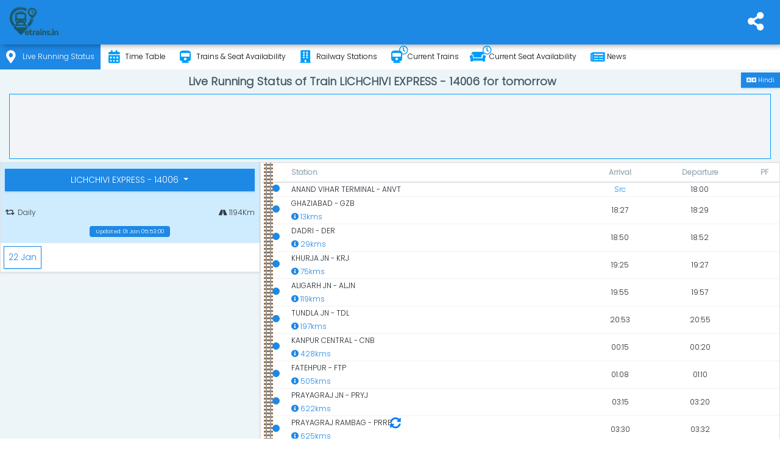

--- FILE ---
content_type: text/html; charset=utf-8
request_url: https://www.etrains.in/running-status/14006/1
body_size: 12267
content:
<!DOCTYPE html>
<html lang="en" prefix="og: http://ogp.me/ns#">
<head>
    <meta charset="utf-8">
    <title>LICHCHIVI EXPRESS - 14006 Live Train Running Status for tomorrow - Etrains</title>
    <meta name="description" content="Live running status of train LICHCHIVI EXPRESS - 14006 for tomorrow, spot your train LICHCHIVI EXPRESS - 14006 online for tomorrow, find current location of train LICHCHIVI EXPRESS - 14006 on mobile.">
    <meta name="keywords" content="LICHCHIVI EXPRESS - 14006 train enquiry, current running status of LICHCHIVI EXPRESS - 14006, LICHCHIVI EXPRESS - 14006 train running status, LICHCHIVI EXPRESS - 14006 train current running status, LICHCHIVI EXPRESS - 14006 train running current status, LICHCHIVI EXPRESS - 14006 current train running status, running status of train LICHCHIVI EXPRESS - 14006, LICHCHIVI EXPRESS - 14006 current status of train, LICHCHIVI EXPRESS - 14006 current train status, LICHCHIVI EXPRESS - 14006 live train running status, LICHCHIVI EXPRESS - 14006 train running information, LICHCHIVI EXPRESS - 14006 train running status live, spot train LICHCHIVI EXPRESS - 14006, Spot your train LICHCHIVI EXPRESS - 14006">
    <meta http-equiv="X-UA-Compatible" content="IE=edge">
    <meta name="viewport" content="width=device-width, initial-scale=1">
    <meta content="Etrains.in" name="author">
    <meta name="mobile-web-app-capable" content="yes">
    <meta name="mobile-web-app-status-bar-style" content="#fafafa">
    <meta name="apple-mobile-web-app-status-bar-style" content="#fafafa">
    <meta name="theme-color" content="#1976d2">
    <meta property="og:title" content="LICHCHIVI EXPRESS - 14006 Live Train Running Status for tomorrow" />
    <meta property="og:description" content="Live running status of train LICHCHIVI EXPRESS - 14006 for tomorrow, spot your train LICHCHIVI EXPRESS - 14006 online for tomorrow, find current location of train LICHCHIVI EXPRESS - 14006 on mobile." />
    <meta property="og:type" content="website" />
    <meta property="og:url" content="https://www.etrains.in/running-status/lichchivi-express-14006" />
    <meta property="og:image" content="https://www.etrains.in/assets/icons/icon-512x512.png" />
    <meta name="twitter:card" content="summary" />
    <meta name="twitter:title" content="LICHCHIVI EXPRESS - 14006 Live Train Running Status for tomorrow" />
    <meta name="twitter:description" content="Live running status of train LICHCHIVI EXPRESS - 14006 for tomorrow, spot your train LICHCHIVI EXPRESS - 14006 online for tomorrow, find current location of train LICHCHIVI EXPRESS - 14006 on mobile." />
    <meta name="twitter:site" content="@etrainsin" />
    <meta name="twitter:creator" content="@etrainsin" />
    <meta name="twitter:app:id:googleplay" content="in.etrains" />
    <meta name="twitter:image" content="https://www.etrains.in/assets/icons/icon-512x512.png" />
    <meta name="twitter:app:url:googleplay" content="https://play.google.com/store/apps/details?id=in.etrains" />

    <meta name="google-site-verification" content="fVmCx_GWXm9Zhk9exYyNIUkz6POS-NHaq2WU_OA44UQ" />
    <link rel="shortcut icon" href="/assets/favicon.ico">
    <link rel="apple-touch-icon" sizes="512x512" href="/assets/icons/icon-512x512.png">
    <link rel="apple-touch-icon" sizes="384x384" href="/assets/icons/icon-384x384.png">
    <link rel="apple-touch-icon" sizes="192x192" href="/assets/icons/icon-192x192.png">
    <link rel="apple-touch-icon" sizes="152x152" href="/assets/icons/icon-152x152.png">
    <link rel="apple-touch-icon" sizes="144x144" href="/assets/icons/icon-144x144.png">
    <link rel="apple-touch-icon" sizes="128x128" href="/assets/icons/icon-128x128.png">
    <link rel="apple-touch-icon" sizes="96x96" href="/assets/icons/icon-96x96.png">
    <link rel="apple-touch-icon" sizes="72x72" href="/assets/icons/icon-72x72.png">
    <link rel="apple-touch-icon" sizes="48x48" href="/assets/icons/icon-48x48.png">
    <link rel="manifest" href="/manifest.json">
    <link href="Etrains.in" rel="publisher">
    <link rel="alternate" hreflang="x-default" href="https://www.etrains.in/running-status/lichchivi-express-14006">
    <link rel="alternate" hreflang="en" href="https://www.etrains.in/running-status/lichchivi-express-14006">
    <link rel="alternate" hreflang="hi" href="https://www.etrains.in/hi/running-status/lichchivi-express-14006">
    <link rel="canonical" href="https://www.etrains.in/running-status/lichchivi-express-14006">
    <meta name="ahrefs-site-verification" content="48ca729a6ec126faa3a1f885778b540591b3ac1203864f1e58f761a51e7acdce">
    
        <script async src="https://www.googletagmanager.com/gtag/js?id=G-N989DQSCPP"></script>
        <script>window.dataLayer=window.dataLayer || [];function gtag(){dataLayer.push(arguments);}gtag('js',new Date());gtag('config','G-N989DQSCPP');</script>
    
    <script type="application/ld+json">
        {"@context":"http://schema.org","@type":"WebSite","url":"https://www.etrains.in/","potentialAction":{"@type":"SearchAction","target":"https://www.etrains.in/search?&q={query}","query-input":"required name=query"},"sameAs":["https://twitter.com/etrainsin","https://www.facebook.com/etrains.in","https://www.pinterest.com/etrains_in","https://www.instagram.com/etrains.in"]}
    </script>
    <script type="application/ld+json">
        {"@context":"https://schema.org","@type":"MobileApplication","name":"Etrains","operatingSystem":"ANDROID","applicationCategory":"Travel","downloadUrl":"https://play.google.com/store/apps/details?id=in.etrains","url":"https://play.google.com/store/apps/details?id=in.etrains","softwareVersion":"2.0","aggregateRating":{"@type":"AggregateRating","ratingValue":"4.7","ratingCount":"23"},"offers":{"@type":"Offer","description":"Free","price":"0","priceCurrency":"INR"}}
    </script>
    <script>var title,loadAds,heading,enableAds=true,enableAjax=false,lang=document.getElementsByTagName('html')[0].lang;function getCss(e){if(e){var t=document.createElement("link");t.href=e,t.type="text/css",t.rel="stylesheet",document.head.appendChild(t)}}function getJs(e,t,n){if(e&&(n&&document.getElementsByClassName('ads-container')?.length>0)){var s=document.createElement("script");s.src=e,s.async="async",s.id=n?n:'',t&&(s.onload=t),document.head.appendChild(s)}}</script>
<link rel="stylesheet" href="/assets/css/all.min.css?v=2">
<link href="/assets/css/icons/font-awesome/webfonts/fa-brands-400.woff2" rel="preload" as="font" crossorigin=anonymous>
<link href="/assets/css/icons/font-awesome/webfonts/fa-solid-900.woff2" rel="preload" as="font" crossorigin=anonymous>
<link href="/assets/css/icons/font-awesome/webfonts/fa-regular-400.woff2" rel="preload" as="font" crossorigin=anonymous>
<link href="https://fonts.googleapis.com" rel="preconnect">
<!-- Global site tag (gtag.js) - Google Analytics -->
    <!--[if lt IE 9]>
        <script src="https://oss.maxcdn.com/libs/html5shiv/3.7.0/html5shiv.js"></script>
        <script src="https://oss.maxcdn.com/libs/respond.js/1.4.2/respond.min.js"></script>
    <![endif]-->
</head>
<body class="logo-center mini-sidebar">
    <div class="preloader hide">
        <svg class="circular" viewBox="25 25 50 50">
            <circle class="path" cx="50" cy="50" r="20" fill="none" stroke-width="2" stroke-miterlimit="10" />
        </svg>
        <script>var preloader = document.getElementsByClassName('preloader')[0]; preloader.classList.remove("hide");</script>
    </div>
    <div id="main-wrapper">
        <header class="topbar">
    <nav class="navbar top-navbar navbar-expand-md navbar-light">
        <div class="navbar-collapse">
            <ul class="navbar-nav mr-auto mt-md-0">
                <li class="nav-item" id="navToggler"><a class="nav-link nav-toggler hidden-xl-up text-muted waves-effect waves-dark" href="javascript:void(0)"><i class="fas fa-bars"></i></a> </li>
                <li class="navbar-header">
                    <a class="navbar-brand" href="/">
                        <span>
                            <img src="[data-uri]" data-src="/assets/images/etrains-logo.webp" alt="Etrains.in - Train Enquiry App" class="light-logo" width="110" />
                        </span>
                    </a>
                </li>
            </ul>

            <ul class="navbar-nav my-lg-0">
                <li class="nav-item dropdown">
                    <a class="nav-link dropdown-toggle text-muted waves-effect waves-dark" href="#" data-toggle="dropdown" aria-haspopup="true" aria-expanded="false" id="socialToggler"><i class="fas fa-share-alt"></i></a>
                    <div class="dropdown-menu dropdown-menu-right scale-up">
                        <a class="dropdown-item" target="_blank" rel="noopener" href="https://www.facebook.com/etrains.in"><i class="fab fa-facebook-f btn-facebook m-r-10"></i>Facebook</a>
                        <a class="dropdown-item" target="_blank" rel="noopener" href="https://twitter.com/etrainsin"><i class="fab btn-twitter fa-twitter m-r-10"></i>Twitter</a>
                        <a class="dropdown-item" target="_blank" rel="noopener" href="https://www.pinterest.com/etrains_in/"><i class="fab btn-pinterest fa-pinterest-p m-r-10"></i>Pinterest</a>
                        <a class="dropdown-item" target="_blank" rel="noopener" href="https://www.instagram.com/etrains.in"><i class="fab btn-instagram fa-instagram m-r-10"></i>Instagram</a>
                        <a class="dropdown-item" target="_blank" rel="noopener" href="https://play.google.com/store/apps/details?id=in.etrains"><i class="fab fa-google-play text-info m-r-10"></i>Android App</a>
                        <button id="downloadImage" class="dropdown-item" type="button"><i class="fas fa-camera text-info m-r-10"></i>Capture Image</button>
                    </div>
                </li>
            </ul>
        </div>
    </nav>
</header>
<div class="mat-drawer-backdrop ng-star-inserted mat-drawer-shown"></div>
<aside class="left-sidebar">
    <div class="scroll-sidebar">
        <div class="site-profile" data-background="url(/assets/images/background/user-info.webp) no-repeat;" data-onEvent="true"><div class="profile-img"><img alt="Etrains - Train Enquiry App" src="[data-uri]" data-src="/assets/images/etrains-icon-logo.webp" data-onEvent="true" height="86"></div></div>
        <nav class="sidebar-nav">
            <ul id="sidebarnav">
                <li>
                    <a href="/running-status"><i class="fas fa-map-marker-alt"></i>Live Running Status </a>
                </li>
                <li>
                    <a href="/time-table"><i class="fas fa-calendar-alt"></i>Time Table </a>
                </li>
                <li>
                    <a href="/trains"><i class="fas fa-train"></i>Trains & Seat Availability </a>
                </li>
                <li>
                    <a href="/stations"><i class="fa fa-building"></i>Railway Stations </a>
                </li>
                <li>
                    <a href="/current-trains"><i class="fas fa-train"><i class="far fa-clock s-icon"></i></i>Current Trains </a>
                </li>
                <li>
                    <a href="/current-seat-availability"><i class="fas fa-couch m-r-5 m-l-m-5"><i class="far fa-clock s-icon"></i></i>Current Seat Availability </a>
                </li>
                <li>
                    <a href="/news"><i class="fa fa-newspaper"></i>News </a>
                </li>
            </ul>
        </nav>
    </div>
</aside>


        <div class="page-wrapper">
            <div class="container-fluid">
                <div class="row page-titles">
    <div class="col-md-12 col-12 align-self-center p-0">
        <div>
            <a class="btn btn-sm btn-info m-t-5 hide back-btn" href="/"><i class="fa fa-arrow-left m-r-5"></i>Modify Search</a>
            <a class="btn btn-sm btn-info m-t-5 float-right change-culture no-ajax" href="/hi/running-status/14006/1"><i class="fas fa-language fa-lg"></i> Hindi </a>
        </div>
        <h1 class="text-center font-bold">Live Running Status of Train LICHCHIVI EXPRESS - 14006 for tomorrow</h1>
    </div>
</div>
                            <div class="ads-container overflow-hide d-print-none">
                <ins class="adsbygoogle h-100px" data-ad-client="ca-pub-4140278610550256" data-ad-slot="8887096509" data-ad-format="auto"></ins>
            </div>


                <div class="body">
                    <!--body-->
                            <div class="ajaxContent" data-url="/running-status/14006/1">
                <div class="row">
                    <div class="col-lg-4 col-xlg-3 col-md-5 p-0 h-100">
                        <div class="card">
                            <div class="card-body bg-light-info text-dark p-t-0 p-b-5">
                                <div class="m-t-10 text-center">
                                        <div class="card-title btn-group">
                                            <div class="dropdown-menu w-100 text-center">
                                                <span class="dropdown-divider"></span>
                                                <a class="dropdown-item" href="/time-table/14006">Time Table</a>
                                                <span class="dropdown-divider"></span>
                                                <a class="dropdown-item" href="/seat-availability/14006">Seat Availability</a>
                                            </div>
                                            <button type="button" class="btn btn-info dropdown-toggle" data-toggle="dropdown" aria-haspopup="true" aria-expanded="false">
                                                LICHCHIVI EXPRESS - 14006
                                            </button>
                                        </div>
                                        <h2></h2>
                                        <span class="row text-center justify-content-md-center">
                                            <span class="col-8 text-left" title="Train LICHCHIVI EXPRESS - 14006 runs Daily from ANAND VIHAR TERMINAL station"><i class="fas fa-retweet m-r-5"></i>Daily</span>
                                                <span class="col-4 text-right" title="Total distance covered by train LICHCHIVI EXPRESS - 14006 is 1194Km"><i class="fa fa-road" aria-hidden="true"></i> 1194Km</span>
                                        </span>
                                        <span class="label label-info m-t-10">Updated: 01 Jan 05:53:00</span>
                                        <a class="reload font-18" href="/running-status/14006/1" data-message="Getting latest running status"><i class="fas fa-sync-alt" aria-hidden="true"></i></a>
                                </div>
                            </div>
                            <div class="m-5">
                                        <a class="btn waves-effect waves-light btn-outline-info float-left" href="/running-status/14006" title="Check running status of train LICHCHIVI EXPRESS - 14006 for 22 Jan" data-updateurl="true"><i class="mdi mdi-calendar"></i> 22 Jan</a>
                            </div>
                        </div>



                    </div>

                    <div class="col-lg-8 col-xlg-9 col-md-7 p-0">
                        <div class="card">
                            <div class="card-body p-0">
                                <div class="table-responsive">
                                    <table class="table stylish-table text-center">
                                        <thead>
                                            <tr>
                                                <th></th>
                                                <th class="m-w-30p text-left" style="padding-left:2px;">Station</th>
                                                <th title="Time of Arrival">
                                                    Arrival
                                                </th>
                                                <th title="Time of Departure">
                                                    Departure
                                                </th>
                                                <th>PF</th>
                                            </tr>
                                        </thead>
                                        <tbody>
                                                    <tr class="">
                                                        <td>
                                                            <div class="notify station">
                                                                    <span class="point bg-info"></span>
                                                            </div>
                                                                <div class="railway-track"></div>
                                                        </td>
                                                        <td class="m-w-30p text-left" style="padding-left:2px;">
                                                            <span id="anvt" title="" data-toggle="tooltip" data-html="true">
                                                                ANAND VIHAR TERMINAL - ANVT
                                                            </span>
                                                                <div class="text-success"></div>


                                                        </td>
                                                        <td>
                                                                <span class="text-info">Src</span>
                                                        </td>
                                                        <td>
                                                                <div>18:00</div>
                                                                <div class="text-success"></div>
                                                        </td>
                                                        <td></td>
                                                    </tr>
                                                    <tr class="">
                                                        <td>
                                                            <div class="notify station">
                                                                    <span class="point bg-info"></span>
                                                            </div>
                                                        </td>
                                                        <td class="m-w-30p text-left" style="padding-left:2px;">
                                                            <span id="gzb" title="" data-toggle="tooltip" data-html="true">
                                                                GHAZIABAD - GZB
                                                            </span>
                                                                <div class="text-success"></div>

                                                                <span class="d-block text-info">
                                                                    <i class="fas fa-info-circle"></i> 13kms
                                                                </span>

                                                        </td>
                                                        <td>
                                                                <div>18:27</div>
                                                                <div class="text-success"></div>
                                                        </td>
                                                        <td>
                                                                <div>18:29</div>
                                                                <div class="text-success"></div>
                                                        </td>
                                                        <td></td>
                                                    </tr>
                                                    <tr class="">
                                                        <td>
                                                            <div class="notify station">
                                                                    <span class="point bg-info"></span>
                                                            </div>
                                                        </td>
                                                        <td class="m-w-30p text-left" style="padding-left:2px;">
                                                            <span id="der" title="" data-toggle="tooltip" data-html="true">
                                                                DADRI - DER
                                                            </span>
                                                                <div class="text-success"></div>

                                                                <span class="d-block text-info">
                                                                    <i class="fas fa-info-circle"></i> 29kms
                                                                </span>

                                                        </td>
                                                        <td>
                                                                <div>18:50</div>
                                                                <div class="text-success"></div>
                                                        </td>
                                                        <td>
                                                                <div>18:52</div>
                                                                <div class="text-success"></div>
                                                        </td>
                                                        <td></td>
                                                    </tr>
                                                    <tr class="">
                                                        <td>
                                                            <div class="notify station">
                                                                    <span class="point bg-info"></span>
                                                            </div>
                                                        </td>
                                                        <td class="m-w-30p text-left" style="padding-left:2px;">
                                                            <span id="krj" title="" data-toggle="tooltip" data-html="true">
                                                                KHURJA JN - KRJ
                                                            </span>
                                                                <div class="text-success"></div>

                                                                <span class="d-block text-info">
                                                                    <i class="fas fa-info-circle"></i> 75kms
                                                                </span>

                                                        </td>
                                                        <td>
                                                                <div>19:25</div>
                                                                <div class="text-success"></div>
                                                        </td>
                                                        <td>
                                                                <div>19:27</div>
                                                                <div class="text-success"></div>
                                                        </td>
                                                        <td></td>
                                                    </tr>
                                                    <tr class="">
                                                        <td>
                                                            <div class="notify station">
                                                                    <span class="point bg-info"></span>
                                                            </div>
                                                        </td>
                                                        <td class="m-w-30p text-left" style="padding-left:2px;">
                                                            <span id="aljn" title="" data-toggle="tooltip" data-html="true">
                                                                ALIGARH JN - ALJN
                                                            </span>
                                                                <div class="text-success"></div>

                                                                <span class="d-block text-info">
                                                                    <i class="fas fa-info-circle"></i> 119kms
                                                                </span>

                                                        </td>
                                                        <td>
                                                                <div>19:55</div>
                                                                <div class="text-success"></div>
                                                        </td>
                                                        <td>
                                                                <div>19:57</div>
                                                                <div class="text-success"></div>
                                                        </td>
                                                        <td></td>
                                                    </tr>
                                                    <tr class="">
                                                        <td>
                                                            <div class="notify station">
                                                                    <span class="point bg-info"></span>
                                                            </div>
                                                        </td>
                                                        <td class="m-w-30p text-left" style="padding-left:2px;">
                                                            <span id="tdl" title="" data-toggle="tooltip" data-html="true">
                                                                TUNDLA JN - TDL
                                                            </span>
                                                                <div class="text-success"></div>

                                                                <span class="d-block text-info">
                                                                    <i class="fas fa-info-circle"></i> 197kms
                                                                </span>

                                                        </td>
                                                        <td>
                                                                <div>20:53</div>
                                                                <div class="text-success"></div>
                                                        </td>
                                                        <td>
                                                                <div>20:55</div>
                                                                <div class="text-success"></div>
                                                        </td>
                                                        <td></td>
                                                    </tr>
                                                    <tr class="">
                                                        <td>
                                                            <div class="notify station">
                                                                    <span class="point bg-info"></span>
                                                            </div>
                                                        </td>
                                                        <td class="m-w-30p text-left" style="padding-left:2px;">
                                                            <span id="cnb" title="" data-toggle="tooltip" data-html="true">
                                                                KANPUR CENTRAL - CNB
                                                            </span>
                                                                <div class="text-success"></div>

                                                                <span class="d-block text-info">
                                                                    <i class="fas fa-info-circle"></i> 428kms
                                                                </span>

                                                        </td>
                                                        <td>
                                                                <div>00:15</div>
                                                                <div class="text-success"></div>
                                                        </td>
                                                        <td>
                                                                <div>00:20</div>
                                                                <div class="text-success"></div>
                                                        </td>
                                                        <td></td>
                                                    </tr>
                                                    <tr class="">
                                                        <td>
                                                            <div class="notify station">
                                                                    <span class="point bg-info"></span>
                                                            </div>
                                                        </td>
                                                        <td class="m-w-30p text-left" style="padding-left:2px;">
                                                            <span id="ftp" title="" data-toggle="tooltip" data-html="true">
                                                                FATEHPUR - FTP
                                                            </span>
                                                                <div class="text-success"></div>

                                                                <span class="d-block text-info">
                                                                    <i class="fas fa-info-circle"></i> 505kms
                                                                </span>

                                                        </td>
                                                        <td>
                                                                <div>01:08</div>
                                                                <div class="text-success"></div>
                                                        </td>
                                                        <td>
                                                                <div>01:10</div>
                                                                <div class="text-success"></div>
                                                        </td>
                                                        <td></td>
                                                    </tr>
                                                    <tr class="">
                                                        <td>
                                                            <div class="notify station">
                                                                    <span class="point bg-info"></span>
                                                            </div>
                                                        </td>
                                                        <td class="m-w-30p text-left" style="padding-left:2px;">
                                                            <span id="pryj" title="" data-toggle="tooltip" data-html="true">
                                                                PRAYAGRAJ JN - PRYJ
                                                            </span>
                                                                <div class="text-success"></div>

                                                                <span class="d-block text-info">
                                                                    <i class="fas fa-info-circle"></i> 622kms
                                                                </span>

                                                        </td>
                                                        <td>
                                                                <div>03:15</div>
                                                                <div class="text-success"></div>
                                                        </td>
                                                        <td>
                                                                <div>03:20</div>
                                                                <div class="text-success"></div>
                                                        </td>
                                                        <td></td>
                                                    </tr>
                                                    <tr class="">
                                                        <td>
                                                            <div class="notify station">
                                                                    <span class="point bg-info"></span>
                                                            </div>
                                                        </td>
                                                        <td class="m-w-30p text-left" style="padding-left:2px;">
                                                            <span id="prrb" title="" data-toggle="tooltip" data-html="true">
                                                                PRAYAGRAJ RAMBAG - PRRB
                                                            </span>
                                                                <div class="text-success"></div>

                                                                <span class="d-block text-info">
                                                                    <i class="fas fa-info-circle"></i> 625kms
                                                                </span>

                                                        </td>
                                                        <td>
                                                                <div>03:30</div>
                                                                <div class="text-success"></div>
                                                        </td>
                                                        <td>
                                                                <div>03:32</div>
                                                                <div class="text-success"></div>
                                                        </td>
                                                        <td></td>
                                                    </tr>
                                                    <tr class="">
                                                        <td>
                                                            <div class="notify station">
                                                                    <span class="point bg-info"></span>
                                                            </div>
                                                        </td>
                                                        <td class="m-w-30p text-left" style="padding-left:2px;">
                                                            <span id="gyn" title="" data-toggle="tooltip" data-html="true">
                                                                GYANPUR ROAD - GYN
                                                            </span>
                                                                <div class="text-success"></div>

                                                                <span class="d-block text-info">
                                                                    <i class="fas fa-info-circle"></i> 687kms
                                                                </span>

                                                        </td>
                                                        <td>
                                                                <div>04:33</div>
                                                                <div class="text-success"></div>
                                                        </td>
                                                        <td>
                                                                <div>04:35</div>
                                                                <div class="text-success"></div>
                                                        </td>
                                                        <td></td>
                                                    </tr>
                                                    <tr class="">
                                                        <td>
                                                            <div class="notify station">
                                                                    <span class="point bg-info"></span>
                                                            </div>
                                                        </td>
                                                        <td class="m-w-30p text-left" style="padding-left:2px;">
                                                            <span id="bhlp" title="" data-toggle="tooltip" data-html="true">
                                                                BHULANPUR - BHLP
                                                            </span>
                                                                <div class="text-success"></div>

                                                                <span class="d-block text-info">
                                                                    <i class="fas fa-info-circle"></i> 740kms
                                                                </span>

                                                        </td>
                                                        <td>
                                                                <div>05:20</div>
                                                                <div class="text-success"></div>
                                                        </td>
                                                        <td>
                                                                <div>05:21</div>
                                                                <div class="text-success"></div>
                                                        </td>
                                                        <td></td>
                                                    </tr>
                                                    <tr class="">
                                                        <td>
                                                            <div class="notify station">
                                                                    <span class="point bg-info"></span>
                                                            </div>
                                                        </td>
                                                        <td class="m-w-30p text-left" style="padding-left:2px;">
                                                            <span id="bsb" title="" data-toggle="tooltip" data-html="true">
                                                                VARANASI JN - BSB
                                                            </span>
                                                                <div class="text-success"></div>

                                                                <span class="d-block text-info">
                                                                    <i class="fas fa-info-circle"></i> 746kms
                                                                </span>

                                                        </td>
                                                        <td>
                                                                <div>06:00</div>
                                                                <div class="text-success"></div>
                                                        </td>
                                                        <td>
                                                                <div>06:10</div>
                                                                <div class="text-success"></div>
                                                        </td>
                                                        <td></td>
                                                    </tr>
                                                    <tr class="">
                                                        <td>
                                                            <div class="notify station">
                                                                    <span class="point bg-info"></span>
                                                            </div>
                                                        </td>
                                                        <td class="m-w-30p text-left" style="padding-left:2px;">
                                                            <span id="srnt" title="" data-toggle="tooltip" data-html="true">
                                                                SARNATH - SRNT
                                                            </span>
                                                                <div class="text-success"></div>

                                                                <span class="d-block text-info">
                                                                    <i class="fas fa-info-circle"></i> 757kms
                                                                </span>

                                                        </td>
                                                        <td>
                                                                <div>06:28</div>
                                                                <div class="text-success"></div>
                                                        </td>
                                                        <td>
                                                                <div>06:30</div>
                                                                <div class="text-success"></div>
                                                        </td>
                                                        <td></td>
                                                    </tr>
                                                    <tr class="">
                                                        <td>
                                                            <div class="notify station">
                                                                    <span class="point bg-info"></span>
                                                            </div>
                                                        </td>
                                                        <td class="m-w-30p text-left" style="padding-left:2px;">
                                                            <span id="jkn" title="" data-toggle="tooltip" data-html="true">
                                                                JAKHANIAN - JKN
                                                            </span>
                                                                <div class="text-success"></div>

                                                                <span class="d-block text-info">
                                                                    <i class="fas fa-info-circle"></i> 810kms
                                                                </span>

                                                        </td>
                                                        <td>
                                                                <div>07:19</div>
                                                                <div class="text-success"></div>
                                                        </td>
                                                        <td>
                                                                <div>07:21</div>
                                                                <div class="text-success"></div>
                                                        </td>
                                                        <td></td>
                                                    </tr>
                                                    <tr class="">
                                                        <td>
                                                            <div class="notify station">
                                                                    <span class="point bg-info"></span>
                                                            </div>
                                                        </td>
                                                        <td class="m-w-30p text-left" style="padding-left:2px;">
                                                            <span id="mau" title="" data-toggle="tooltip" data-html="true">
                                                                MAU JN - MAU
                                                            </span>
                                                                <div class="text-success"></div>

                                                                <span class="d-block text-info">
                                                                    <i class="fas fa-info-circle"></i> 839kms
                                                                </span>

                                                        </td>
                                                        <td>
                                                                <div>08:05</div>
                                                                <div class="text-success"></div>
                                                        </td>
                                                        <td>
                                                                <div>08:10</div>
                                                                <div class="text-success"></div>
                                                        </td>
                                                        <td></td>
                                                    </tr>
                                                    <tr class="">
                                                        <td>
                                                            <div class="notify station">
                                                                    <span class="point bg-info"></span>
                                                            </div>
                                                        </td>
                                                        <td class="m-w-30p text-left" style="padding-left:2px;">
                                                            <span id="bltr" title="" data-toggle="tooltip" data-html="true">
                                                                BELTHARA ROAD - BLTR
                                                            </span>
                                                                <div class="text-success"></div>

                                                                <span class="d-block text-info">
                                                                    <i class="fas fa-info-circle"></i> 874kms
                                                                </span>

                                                        </td>
                                                        <td>
                                                                <div>08:55</div>
                                                                <div class="text-success"></div>
                                                        </td>
                                                        <td>
                                                                <div>08:57</div>
                                                                <div class="text-success"></div>
                                                        </td>
                                                        <td></td>
                                                    </tr>
                                                    <tr class="">
                                                        <td>
                                                            <div class="notify station">
                                                                    <span class="point bg-info"></span>
                                                            </div>
                                                        </td>
                                                        <td class="m-w-30p text-left" style="padding-left:2px;">
                                                            <span id="lrd" title="" data-toggle="tooltip" data-html="true">
                                                                LAR ROAD - LRD
                                                            </span>
                                                                <div class="text-success"></div>

                                                                <span class="d-block text-info">
                                                                    <i class="fas fa-info-circle"></i> 887kms
                                                                </span>

                                                        </td>
                                                        <td>
                                                                <div>09:18</div>
                                                                <div class="text-success"></div>
                                                        </td>
                                                        <td>
                                                                <div>09:20</div>
                                                                <div class="text-success"></div>
                                                        </td>
                                                        <td></td>
                                                    </tr>
                                                    <tr class="">
                                                        <td>
                                                            <div class="notify station">
                                                                    <span class="point bg-info"></span>
                                                            </div>
                                                        </td>
                                                        <td class="m-w-30p text-left" style="padding-left:2px;">
                                                            <span id="sru" title="" data-toggle="tooltip" data-html="true">
                                                                SALEMPUR JN - SRU
                                                            </span>
                                                                <div class="text-success"></div>

                                                                <span class="d-block text-info">
                                                                    <i class="fas fa-info-circle"></i> 897kms
                                                                </span>

                                                        </td>
                                                        <td>
                                                                <div>09:30</div>
                                                                <div class="text-success"></div>
                                                        </td>
                                                        <td>
                                                                <div>09:32</div>
                                                                <div class="text-success"></div>
                                                        </td>
                                                        <td></td>
                                                    </tr>
                                                    <tr class="">
                                                        <td>
                                                            <div class="notify station">
                                                                    <span class="point bg-info"></span>
                                                            </div>
                                                        </td>
                                                        <td class="m-w-30p text-left" style="padding-left:2px;">
                                                            <span id="btt" title="" data-toggle="tooltip" data-html="true">
                                                                BHATNI JN - BTT
                                                            </span>
                                                                <div class="text-success"></div>

                                                                <span class="d-block text-info">
                                                                    <i class="fas fa-info-circle"></i> 907kms
                                                                </span>

                                                        </td>
                                                        <td>
                                                                <div>09:55</div>
                                                                <div class="text-success"></div>
                                                        </td>
                                                        <td>
                                                                <div>10:05</div>
                                                                <div class="text-success"></div>
                                                        </td>
                                                        <td></td>
                                                    </tr>
                                                    <tr class="">
                                                        <td>
                                                            <div class="notify station">
                                                                    <span class="point bg-info"></span>
                                                            </div>
                                                        </td>
                                                        <td class="m-w-30p text-left" style="padding-left:2px;">
                                                            <span id="bhtr" title="" data-toggle="tooltip" data-html="true">
                                                                BHATPAR RANI - BHTR
                                                            </span>
                                                                <div class="text-success"></div>

                                                                <span class="d-block text-info">
                                                                    <i class="fas fa-info-circle"></i> 920kms
                                                                </span>

                                                        </td>
                                                        <td>
                                                                <div>10:23</div>
                                                                <div class="text-success"></div>
                                                        </td>
                                                        <td>
                                                                <div>10:25</div>
                                                                <div class="text-success"></div>
                                                        </td>
                                                        <td></td>
                                                    </tr>
                                                    <tr class="">
                                                        <td>
                                                            <div class="notify station">
                                                                    <span class="point bg-info"></span>
                                                            </div>
                                                        </td>
                                                        <td class="m-w-30p text-left" style="padding-left:2px;">
                                                            <span id="mw" title="" data-toggle="tooltip" data-html="true">
                                                                MAIRWA - MW
                                                            </span>
                                                                <div class="text-success"></div>

                                                                <span class="d-block text-info">
                                                                    <i class="fas fa-info-circle"></i> 934kms
                                                                </span>

                                                        </td>
                                                        <td>
                                                                <div>10:38</div>
                                                                <div class="text-success"></div>
                                                        </td>
                                                        <td>
                                                                <div>10:40</div>
                                                                <div class="text-success"></div>
                                                        </td>
                                                        <td></td>
                                                    </tr>
                                                    <tr class="">
                                                        <td>
                                                            <div class="notify station">
                                                                    <span class="point bg-info"></span>
                                                            </div>
                                                        </td>
                                                        <td class="m-w-30p text-left" style="padding-left:2px;">
                                                            <span id="zrde" title="" data-toggle="tooltip" data-html="true">
                                                                JIRADEI - ZRDE
                                                            </span>
                                                                <div class="text-success"></div>

                                                                <span class="d-block text-info">
                                                                    <i class="fas fa-info-circle"></i> 945kms
                                                                </span>

                                                        </td>
                                                        <td>
                                                                <div>10:50</div>
                                                                <div class="text-success"></div>
                                                        </td>
                                                        <td>
                                                                <div>10:52</div>
                                                                <div class="text-success"></div>
                                                        </td>
                                                        <td></td>
                                                    </tr>
                                                    <tr class="">
                                                        <td>
                                                            <div class="notify station">
                                                                    <span class="point bg-info"></span>
                                                            </div>
                                                        </td>
                                                        <td class="m-w-30p text-left" style="padding-left:2px;">
                                                            <span id="sv" title="" data-toggle="tooltip" data-html="true">
                                                                SIWAN JN - SV
                                                            </span>
                                                                <div class="text-success"></div>

                                                                <span class="d-block text-info">
                                                                    <i class="fas fa-info-circle"></i> 956kms
                                                                </span>

                                                        </td>
                                                        <td>
                                                                <div>11:03</div>
                                                                <div class="text-success"></div>
                                                        </td>
                                                        <td>
                                                                <div>11:08</div>
                                                                <div class="text-success"></div>
                                                        </td>
                                                        <td></td>
                                                    </tr>
                                                    <tr class="">
                                                        <td>
                                                            <div class="notify station">
                                                                    <span class="point bg-info"></span>
                                                            </div>
                                                        </td>
                                                        <td class="m-w-30p text-left" style="padding-left:2px;">
                                                            <span id="dda" title="" data-toggle="tooltip" data-html="true">
                                                                DURAUNDHA JN - DDA
                                                            </span>
                                                                <div class="text-success"></div>

                                                                <span class="d-block text-info">
                                                                    <i class="fas fa-info-circle"></i> 973kms
                                                                </span>

                                                        </td>
                                                        <td>
                                                                <div>11:22</div>
                                                                <div class="text-success"></div>
                                                        </td>
                                                        <td>
                                                                <div>11:24</div>
                                                                <div class="text-success"></div>
                                                        </td>
                                                        <td></td>
                                                    </tr>
                                                    <tr class="">
                                                        <td>
                                                            <div class="notify station">
                                                                    <span class="point bg-info"></span>
                                                            </div>
                                                        </td>
                                                        <td class="m-w-30p text-left" style="padding-left:2px;">
                                                            <span id="cw" title="" data-toggle="tooltip" data-html="true">
                                                                CHAINWA - CW
                                                            </span>
                                                                <div class="text-success"></div>

                                                                <span class="d-block text-info">
                                                                    <i class="fas fa-info-circle"></i> 981kms
                                                                </span>

                                                        </td>
                                                        <td>
                                                                <div>11:34</div>
                                                                <div class="text-success"></div>
                                                        </td>
                                                        <td>
                                                                <div>11:36</div>
                                                                <div class="text-success"></div>
                                                        </td>
                                                        <td></td>
                                                    </tr>
                                                    <tr class="">
                                                        <td>
                                                            <div class="notify station">
                                                                    <span class="point bg-info"></span>
                                                            </div>
                                                        </td>
                                                        <td class="m-w-30p text-left" style="padding-left:2px;">
                                                            <span id="ekma" title="" data-toggle="tooltip" data-html="true">
                                                                EKMA - EKMA
                                                            </span>
                                                                <div class="text-success"></div>

                                                                <span class="d-block text-info">
                                                                    <i class="fas fa-info-circle"></i> 989kms
                                                                </span>

                                                        </td>
                                                        <td>
                                                                <div>11:49</div>
                                                                <div class="text-success"></div>
                                                        </td>
                                                        <td>
                                                                <div>11:51</div>
                                                                <div class="text-success"></div>
                                                        </td>
                                                        <td></td>
                                                    </tr>
                                                    <tr class="">
                                                        <td>
                                                            <div class="notify station">
                                                                    <span class="point bg-info"></span>
                                                            </div>
                                                        </td>
                                                        <td class="m-w-30p text-left" style="padding-left:2px;">
                                                            <span id="cpr" title="" data-toggle="tooltip" data-html="true">
                                                                CHHAPRA - CPR
                                                            </span>
                                                                <div class="text-success"></div>

                                                                <span class="d-block text-info">
                                                                    <i class="fas fa-info-circle"></i> 1016kms
                                                                </span>

                                                        </td>
                                                        <td>
                                                                <div>13:30</div>
                                                                <div class="text-success"></div>
                                                        </td>
                                                        <td>
                                                                <div>13:40</div>
                                                                <div class="text-success"></div>
                                                        </td>
                                                        <td></td>
                                                    </tr>
                                                    <tr class="">
                                                        <td>
                                                            <div class="notify station">
                                                                    <span class="point bg-info"></span>
                                                            </div>
                                                        </td>
                                                        <td class="m-w-30p text-left" style="padding-left:2px;">
                                                            <span id="gjh" title="" data-toggle="tooltip" data-html="true">
                                                                GOLDEENGANJ - GJH
                                                            </span>
                                                                <div class="text-success"></div>

                                                                <span class="d-block text-info">
                                                                    <i class="fas fa-info-circle"></i> 1027kms
                                                                </span>

                                                        </td>
                                                        <td>
                                                                <div>14:10</div>
                                                                <div class="text-success"></div>
                                                        </td>
                                                        <td>
                                                                <div>14:12</div>
                                                                <div class="text-success"></div>
                                                        </td>
                                                        <td></td>
                                                    </tr>
                                                    <tr class="">
                                                        <td>
                                                            <div class="notify station">
                                                                    <span class="point bg-info"></span>
                                                            </div>
                                                        </td>
                                                        <td class="m-w-30p text-left" style="padding-left:2px;">
                                                            <span id="dri" title="" data-toggle="tooltip" data-html="true">
                                                                DUMRI JUARA - DRI
                                                            </span>
                                                                <div class="text-success"></div>

                                                                <span class="d-block text-info">
                                                                    <i class="fas fa-info-circle"></i> 1032kms
                                                                </span>

                                                        </td>
                                                        <td>
                                                                <div>14:19</div>
                                                                <div class="text-success"></div>
                                                        </td>
                                                        <td>
                                                                <div>14:20</div>
                                                                <div class="text-success"></div>
                                                        </td>
                                                        <td></td>
                                                    </tr>
                                                    <tr class="">
                                                        <td>
                                                            <div class="notify station">
                                                                    <span class="point bg-info"></span>
                                                            </div>
                                                        </td>
                                                        <td class="m-w-30p text-left" style="padding-left:2px;">
                                                            <span id="bagl" title="" data-toggle="tooltip" data-html="true">
                                                                BARA GOPAL - BAGL
                                                            </span>
                                                                <div class="text-success"></div>

                                                                <span class="d-block text-info">
                                                                    <i class="fas fa-info-circle"></i> 1036kms
                                                                </span>

                                                        </td>
                                                        <td>
                                                                <div>14:26</div>
                                                                <div class="text-success"></div>
                                                        </td>
                                                        <td>
                                                                <div>14:28</div>
                                                                <div class="text-success"></div>
                                                        </td>
                                                        <td></td>
                                                    </tr>
                                                    <tr class="">
                                                        <td>
                                                            <div class="notify station">
                                                                    <span class="point bg-info"></span>
                                                            </div>
                                                        </td>
                                                        <td class="m-w-30p text-left" style="padding-left:2px;">
                                                            <span id="atnr" title="" data-toggle="tooltip" data-html="true">
                                                                AWATARNAGAR - ATNR
                                                            </span>
                                                                <div class="text-success"></div>

                                                                <span class="d-block text-info">
                                                                    <i class="fas fa-info-circle"></i> 1041kms
                                                                </span>

                                                        </td>
                                                        <td>
                                                                <div>14:34</div>
                                                                <div class="text-success"></div>
                                                        </td>
                                                        <td>
                                                                <div>14:36</div>
                                                                <div class="text-success"></div>
                                                        </td>
                                                        <td></td>
                                                    </tr>
                                                    <tr class="">
                                                        <td>
                                                            <div class="notify station">
                                                                    <span class="point bg-info"></span>
                                                            </div>
                                                        </td>
                                                        <td class="m-w-30p text-left" style="padding-left:2px;">
                                                            <span id="dga" title="" data-toggle="tooltip" data-html="true">
                                                                DIGHWARA - DGA
                                                            </span>
                                                                <div class="text-success"></div>

                                                                <span class="d-block text-info">
                                                                    <i class="fas fa-info-circle"></i> 1047kms
                                                                </span>

                                                        </td>
                                                        <td>
                                                                <div>14:44</div>
                                                                <div class="text-success"></div>
                                                        </td>
                                                        <td>
                                                                <div>14:46</div>
                                                                <div class="text-success"></div>
                                                        </td>
                                                        <td></td>
                                                    </tr>
                                                    <tr class="">
                                                        <td>
                                                            <div class="notify station">
                                                                    <span class="point bg-info"></span>
                                                            </div>
                                                        </td>
                                                        <td class="m-w-30p text-left" style="padding-left:2px;">
                                                            <span id="stlr" title="" data-toggle="tooltip" data-html="true">
                                                                SITALPUR - STLR
                                                            </span>
                                                                <div class="text-success"></div>

                                                                <span class="d-block text-info">
                                                                    <i class="fas fa-info-circle"></i> 1051kms
                                                                </span>

                                                        </td>
                                                        <td>
                                                                <div>14:52</div>
                                                                <div class="text-success"></div>
                                                        </td>
                                                        <td>
                                                                <div>14:54</div>
                                                                <div class="text-success"></div>
                                                        </td>
                                                        <td></td>
                                                    </tr>
                                                    <tr class="">
                                                        <td>
                                                            <div class="notify station">
                                                                    <span class="point bg-info"></span>
                                                            </div>
                                                        </td>
                                                        <td class="m-w-30p text-left" style="padding-left:2px;">
                                                            <span id="nyo" title="" data-toggle="tooltip" data-html="true">
                                                                NAYAGAON - NYO
                                                            </span>
                                                                <div class="text-success"></div>

                                                                <span class="d-block text-info">
                                                                    <i class="fas fa-info-circle"></i> 1059kms
                                                                </span>

                                                        </td>
                                                        <td>
                                                                <div>15:02</div>
                                                                <div class="text-success"></div>
                                                        </td>
                                                        <td>
                                                                <div>15:04</div>
                                                                <div class="text-success"></div>
                                                        </td>
                                                        <td></td>
                                                    </tr>
                                                    <tr class="">
                                                        <td>
                                                            <div class="notify station">
                                                                    <span class="point bg-info"></span>
                                                            </div>
                                                        </td>
                                                        <td class="m-w-30p text-left" style="padding-left:2px;">
                                                            <span id="see" title="" data-toggle="tooltip" data-html="true">
                                                                SONPUR JN - SEE
                                                            </span>
                                                                <div class="text-success"></div>

                                                                <span class="d-block text-info">
                                                                    <i class="fas fa-info-circle"></i> 1070kms
                                                                </span>

                                                        </td>
                                                        <td>
                                                                <div>15:36</div>
                                                                <div class="text-success"></div>
                                                        </td>
                                                        <td>
                                                                <div>15:38</div>
                                                                <div class="text-success"></div>
                                                        </td>
                                                        <td></td>
                                                    </tr>
                                                    <tr class="">
                                                        <td>
                                                            <div class="notify station">
                                                                    <span class="point bg-info"></span>
                                                            </div>
                                                        </td>
                                                        <td class="m-w-30p text-left" style="padding-left:2px;">
                                                            <span id="hjp" title="" data-toggle="tooltip" data-html="true">
                                                                HAJIPUR JN - HJP
                                                            </span>
                                                                <div class="text-success"></div>

                                                                <span class="d-block text-info">
                                                                    <i class="fas fa-info-circle"></i> 1076kms
                                                                </span>

                                                        </td>
                                                        <td>
                                                                <div>15:50</div>
                                                                <div class="text-success"></div>
                                                        </td>
                                                        <td>
                                                                <div>15:55</div>
                                                                <div class="text-success"></div>
                                                        </td>
                                                        <td></td>
                                                    </tr>
                                                    <tr class="">
                                                        <td>
                                                            <div class="notify station">
                                                                    <span class="point bg-info"></span>
                                                            </div>
                                                        </td>
                                                        <td class="m-w-30p text-left" style="padding-left:2px;">
                                                            <span id="bnr" title="" data-toggle="tooltip" data-html="true">
                                                                BHAGWANPUR - BNR
                                                            </span>
                                                                <div class="text-success"></div>

                                                                <span class="d-block text-info">
                                                                    <i class="fas fa-info-circle"></i> 1095kms
                                                                </span>

                                                        </td>
                                                        <td>
                                                                <div>16:18</div>
                                                                <div class="text-success"></div>
                                                        </td>
                                                        <td>
                                                                <div>16:20</div>
                                                                <div class="text-success"></div>
                                                        </td>
                                                        <td></td>
                                                    </tr>
                                                    <tr class="">
                                                        <td>
                                                            <div class="notify station">
                                                                    <span class="point bg-info"></span>
                                                            </div>
                                                        </td>
                                                        <td class="m-w-30p text-left" style="padding-left:2px;">
                                                            <span id="grl" title="" data-toggle="tooltip" data-html="true">
                                                                GORAUL - GRL
                                                            </span>
                                                                <div class="text-success"></div>

                                                                <span class="d-block text-info">
                                                                    <i class="fas fa-info-circle"></i> 1104kms
                                                                </span>

                                                        </td>
                                                        <td>
                                                                <div>16:28</div>
                                                                <div class="text-success"></div>
                                                        </td>
                                                        <td>
                                                                <div>16:30</div>
                                                                <div class="text-success"></div>
                                                        </td>
                                                        <td></td>
                                                    </tr>
                                                    <tr class="">
                                                        <td>
                                                            <div class="notify station">
                                                                    <span class="point bg-info"></span>
                                                            </div>
                                                        </td>
                                                        <td class="m-w-30p text-left" style="padding-left:2px;">
                                                            <span id="mfp" title="" data-toggle="tooltip" data-html="true">
                                                                MUZAFFARPUR JN - MFP
                                                            </span>
                                                                <div class="text-success"></div>

                                                                <span class="d-block text-info">
                                                                    <i class="fas fa-info-circle"></i> 1129kms
                                                                </span>

                                                        </td>
                                                        <td>
                                                                <div>18:20</div>
                                                                <div class="text-success"></div>
                                                        </td>
                                                        <td>
                                                                <div>18:45</div>
                                                                <div class="text-success"></div>
                                                        </td>
                                                        <td></td>
                                                    </tr>
                                                    <tr class="">
                                                        <td>
                                                            <div class="notify station">
                                                                    <span class="point bg-info"></span>
                                                            </div>
                                                        </td>
                                                        <td class="m-w-30p text-left" style="padding-left:2px;">
                                                            <span id="rusd" title="" data-toggle="tooltip" data-html="true">
                                                                RUNNISAIDPUR - RUSD
                                                            </span>
                                                                <div class="text-success"></div>

                                                                <span class="d-block text-info">
                                                                    <i class="fas fa-info-circle"></i> 1171kms
                                                                </span>

                                                        </td>
                                                        <td>
                                                                <div>19:28</div>
                                                                <div class="text-success"></div>
                                                        </td>
                                                        <td>
                                                                <div>19:30</div>
                                                                <div class="text-success"></div>
                                                        </td>
                                                        <td></td>
                                                    </tr>
                                                    <tr class="">
                                                        <td>
                                                            <div class="notify station">
                                                                    <span class="point bg-info"></span>
                                                            </div>
                                                        </td>
                                                        <td class="m-w-30p text-left" style="padding-left:2px;">
                                                            <span id="smi" title="" data-toggle="tooltip" data-html="true">
                                                                SITAMARHI - SMI
                                                            </span>
                                                                <div class="text-success"></div>

                                                                <span class="d-block text-info">
                                                                    <i class="fas fa-info-circle"></i> 1194kms
                                                                </span>

                                                        </td>
                                                        <td>
                                                                <div>20:20</div>
                                                                <div class="text-success"></div>
                                                        </td>
                                                        <td>
                                                                <span class="text-info">Dstn</span>
                                                        </td>
                                                        <td></td>
                                                    </tr>
                                        </tbody>
                                    </table>
                                </div>
                            </div>
                        </div>
                    </div>
                </div>

            <div class="row">
                <div class="col-md-12">
                    <div class="card p-t-10">
                        <div class="card-body">
                            <h2>Live Running Status for Train 14006</h2>
<p>Stay on top of your journey with real-time updates on the <strong>train running status</strong>
        for Train 14006. Whether you’re commuting, expecting a guest, or just curious, our service offers precise
        and up-to-date information on the <strong>live running status</strong> of Train 14006.</p>
<h3>Key Features</h3>
<ul>
    <li>
        <strong>Real-Time Updates</strong>: Access the latest <strong>live train status</strong>
                for Train 14006, including departure and arrival times, along with any delays.</p>
    </li>
    <li>
        <strong>Route Information</strong>: View detailed route information, including major stops
                and expected arrival times at each station.</p>
    </li>
    <li>
        <strong>Platform Information</strong>: Know the platform number where Train 14006 will
                arrive, ensuring a smooth travel experience.</p>
    </li>
    <li>
        <strong>Train Location Tracking</strong>: Track the exact location of Train 14006 on an
                interactive map for precise <strong>running status</strong> updates.</p>
    </li>
    <li>
        <strong>Notification Alerts</strong>: Get instant alerts about any schedule changes or
                delays affecting the <strong>running status</strong> of Train 14006.</p>
    </li>
</ul>
<h3>How It Works</h3>
<ol>
    <li>
        <strong>Enter Train Number</strong>: Enter 14006 in the search box to check its <strong>running status</strong>.</p>
    </li>
    <li>
        <strong>View Status</strong>: Click 'Check Status' to see the real-time <strong>live train status</strong> of Train 14006.</p>
    </li>
    <li>
        <strong>Detailed Information</strong>: Access detailed information about delays, platform changes, and more.</p>
    </li>
</ol>
<h3>Why Choose Us?</h3>
<ul>
    <li>
        <strong>Accurate Information</strong>: Our advanced technology ensures accurate and reliable <strong>train running status</strong> updates.</p>
    </li>
    <li>
        <strong>User-Friendly Interface</strong>: Enjoy a seamless experience with our intuitive and easy-to-use design.</p>
    </li>
    <li>
        <strong>24/7 Support</strong>: Receive assistance anytime with our round-the-clock customer support.</p>
    </li>
</ul>
                        </div>
                    </div>
                </div>
            </div>
        </div>
                    <button type="button" class="showMap btn waves-effect waves-light btn-info w-100 m-b-10" onclick="showMap()"><i class="fas fa-location-arrow m-r-10"></i>Show on map</button>
            <div id="map" class="map row m-b-10"><div id="popup"></div></div>
            <script type="text/javascript">
                function showMap() {
                    getJs(
                        '/assets/lib/openlayers/ol.js',
                        function () {
                            var drawMap = function (stations) {
                                if (!stations || stations.length === 0)
                                    return;

                                var stationLine = [];
                                var stationFeatures = [];
                                var currentStationGeo;
                                for (var i = 0; i < stations.length; i++) {
                                    if (stations[i].GeoCode) {
                                        var geo = ol.proj.fromLonLat([stations[i].GeoCode.Lng, stations[i].GeoCode.Lat]);
                                        stationLine.push(geo);

                                        var iconFeature = new ol.Feature({
                                            //geometry: new ol.geom.Point([8110372.118965668, 2157239.782956587]),
                                            geometry: new ol.geom.Point([geo[0], geo[1]]),
                                            name: stations[i].Name + ' (' + stations[i].Code + ')',
                                            status: stations[i].IsDeparted ? ('Departure: ' + stations[i].ActualDeparture + ' (' + stations[i].DepartureDelay + ')') : ('Arrival: ' + stations[i].ActualArrival + ' (' + stations[i].ArrivalDelay + ')'),
                                            rainfall: 500,
                                        });
                                        iconFeature.setStyle(new ol.style.Style({
                                            image: new ol.style.Icon({
                                                anchor: [0.5, 35],
                                                anchorXUnits: 'fraction',
                                                anchorYUnits: 'pixels',
                                                src: stations[i]?.IsCurrent ? '/assets/icons/current-station.png' : '/assets/icons/station.png',
                                            })
                                        }));

                                        stationFeatures.push(iconFeature);

                                        if (stations[i]?.IsCurrent)
                                            currentStationGeo = geo;
                                    }
                                }
                                if (!currentStationGeo && stationLine && stationLine.length > 0)
                                    currentStationGeo = stationLine[0];

                                var vectorLayer = new ol.layer.Vector({
                                    source: new ol.source.Vector({
                                        features: stationFeatures,
                                    }),
                                });

                                var trainLineVector = new ol.layer.Vector({
                                    source: new ol.source.Vector({
                                        features: [new ol.Feature({
                                            geometry: new ol.geom.LineString(stationLine),
                                            name: 'Line',
                                        })]
                                    }),
                                    style: new ol.style.Style({
                                        stroke: new ol.style.Stroke({
                                            color: '#007bff',
                                            width: 6
                                        })
                                    })
                                });

                                $('#map').show();

                                //map.addLayer(linie2);
                                var map = new ol.Map({
                                    layers: [new ol.layer.Tile({
                                        source: new ol.source.OSM()
                                    }), trainLineVector, vectorLayer],
                                    target: document.getElementById('map'),
                                    view: new ol.View({
                                        center: currentStationGeo,
                                        zoom: 8.5
                                    }),
                                });

                                var element = document.getElementById('popup');

                                var popup = new ol.Overlay({
                                    element: element,
                                    positioning: 'bottom-center',
                                    stopEvent: false,
                                    offset: [0, -50],
                                });
                                map.addOverlay(popup);

                                // display popup on click
                                map.on('click', function (evt) {
                                    $(element).popover('dispose');
                                    var feature = map.forEachFeatureAtPixel(evt.pixel, function (feature) {
                                        return feature;
                                    });
                                    if (feature) {
                                        var coordinates = feature.getGeometry().getCoordinates();
                                        popup.setPosition(coordinates);
                                        $(element).html('');
                                        $(element).popover({
                                            placement: 'top',
                                            html: true,
                                            content: '<b>' + feature.get('name') + '</b><br/>' + 
                                                feature.get('status'),
                                        });
                                        $(element).popover('show');
                                    }
                                });

                                // change mouse cursor when over marker
                                map.on('pointermove', function (e) {
                                    if (e.dragging) {
                                        $(element).popover('dispose');
                                        return;
                                    }
                                    var pixel = map.getEventPixel(e.originalEvent);
                                    var hit = map.hasFeatureAtPixel(pixel);
                                    map.getTarget().style.cursor = hit ? 'pointer' : '';
                                });

                                $('.showMap').remove();
                            };
                            getCss('/assets/css/map.min.css');
                            drawMap([{"ActualArrival":null,"ActualDeparture":null,"ScheduledArrival":"Src","ScheduledDeparture":"18:00","ArrivalDelay":null,"DepartureDelay":null,"ActualArrivalDate":null,"ActualDepartureDate":null,"Day":"1","PlatformNumber":null,"IsArrivalDelay":false,"IsDepartureDelay":false,"IsArrived":false,"IsDeparted":false,"IsStoppage":true,"IsCurrent":false,"IsCancelled":false,"HaltTime":"--","Distance":0,"Date":null,"ArrivalCoachPosition":null,"DepartureCoachPosition":null,"Code":"ANVT","Name":"ANAND VIHAR TERMINAL","HindiName":null,"GeoCode":null},{"ActualArrival":null,"ActualDeparture":null,"ScheduledArrival":"18:27","ScheduledDeparture":"18:29","ArrivalDelay":null,"DepartureDelay":null,"ActualArrivalDate":null,"ActualDepartureDate":null,"Day":"1","PlatformNumber":null,"IsArrivalDelay":false,"IsDepartureDelay":false,"IsArrived":false,"IsDeparted":false,"IsStoppage":true,"IsCurrent":false,"IsCancelled":false,"HaltTime":"00:02","Distance":13,"Date":null,"ArrivalCoachPosition":null,"DepartureCoachPosition":null,"Code":"GZB","Name":"GHAZIABAD","HindiName":null,"GeoCode":null},{"ActualArrival":null,"ActualDeparture":null,"ScheduledArrival":"18:50","ScheduledDeparture":"18:52","ArrivalDelay":null,"DepartureDelay":null,"ActualArrivalDate":null,"ActualDepartureDate":null,"Day":"1","PlatformNumber":null,"IsArrivalDelay":false,"IsDepartureDelay":false,"IsArrived":false,"IsDeparted":false,"IsStoppage":true,"IsCurrent":false,"IsCancelled":false,"HaltTime":"00:02","Distance":29,"Date":null,"ArrivalCoachPosition":null,"DepartureCoachPosition":null,"Code":"DER","Name":"DADRI","HindiName":null,"GeoCode":null},{"ActualArrival":null,"ActualDeparture":null,"ScheduledArrival":"19:25","ScheduledDeparture":"19:27","ArrivalDelay":null,"DepartureDelay":null,"ActualArrivalDate":null,"ActualDepartureDate":null,"Day":"1","PlatformNumber":null,"IsArrivalDelay":false,"IsDepartureDelay":false,"IsArrived":false,"IsDeparted":false,"IsStoppage":true,"IsCurrent":false,"IsCancelled":false,"HaltTime":"00:02","Distance":75,"Date":null,"ArrivalCoachPosition":null,"DepartureCoachPosition":null,"Code":"KRJ","Name":"KHURJA JN","HindiName":null,"GeoCode":null},{"ActualArrival":null,"ActualDeparture":null,"ScheduledArrival":"19:55","ScheduledDeparture":"19:57","ArrivalDelay":null,"DepartureDelay":null,"ActualArrivalDate":null,"ActualDepartureDate":null,"Day":"1","PlatformNumber":null,"IsArrivalDelay":false,"IsDepartureDelay":false,"IsArrived":false,"IsDeparted":false,"IsStoppage":true,"IsCurrent":false,"IsCancelled":false,"HaltTime":"00:02","Distance":119,"Date":null,"ArrivalCoachPosition":null,"DepartureCoachPosition":null,"Code":"ALJN","Name":"ALIGARH JN","HindiName":null,"GeoCode":null},{"ActualArrival":null,"ActualDeparture":null,"ScheduledArrival":"20:53","ScheduledDeparture":"20:55","ArrivalDelay":null,"DepartureDelay":null,"ActualArrivalDate":null,"ActualDepartureDate":null,"Day":"1","PlatformNumber":null,"IsArrivalDelay":false,"IsDepartureDelay":false,"IsArrived":false,"IsDeparted":false,"IsStoppage":true,"IsCurrent":false,"IsCancelled":false,"HaltTime":"00:02","Distance":197,"Date":null,"ArrivalCoachPosition":null,"DepartureCoachPosition":null,"Code":"TDL","Name":"TUNDLA JN","HindiName":null,"GeoCode":null},{"ActualArrival":null,"ActualDeparture":null,"ScheduledArrival":"00:15","ScheduledDeparture":"00:20","ArrivalDelay":null,"DepartureDelay":null,"ActualArrivalDate":null,"ActualDepartureDate":null,"Day":"2","PlatformNumber":null,"IsArrivalDelay":false,"IsDepartureDelay":false,"IsArrived":false,"IsDeparted":false,"IsStoppage":true,"IsCurrent":false,"IsCancelled":false,"HaltTime":"00:05","Distance":428,"Date":null,"ArrivalCoachPosition":null,"DepartureCoachPosition":null,"Code":"CNB","Name":"KANPUR CENTRAL","HindiName":null,"GeoCode":null},{"ActualArrival":null,"ActualDeparture":null,"ScheduledArrival":"01:08","ScheduledDeparture":"01:10","ArrivalDelay":null,"DepartureDelay":null,"ActualArrivalDate":null,"ActualDepartureDate":null,"Day":"2","PlatformNumber":null,"IsArrivalDelay":false,"IsDepartureDelay":false,"IsArrived":false,"IsDeparted":false,"IsStoppage":true,"IsCurrent":false,"IsCancelled":false,"HaltTime":"00:02","Distance":505,"Date":null,"ArrivalCoachPosition":null,"DepartureCoachPosition":null,"Code":"FTP","Name":"FATEHPUR","HindiName":null,"GeoCode":null},{"ActualArrival":null,"ActualDeparture":null,"ScheduledArrival":"03:15","ScheduledDeparture":"03:20","ArrivalDelay":null,"DepartureDelay":null,"ActualArrivalDate":null,"ActualDepartureDate":null,"Day":"2","PlatformNumber":null,"IsArrivalDelay":false,"IsDepartureDelay":false,"IsArrived":false,"IsDeparted":false,"IsStoppage":true,"IsCurrent":false,"IsCancelled":false,"HaltTime":"00:05","Distance":622,"Date":null,"ArrivalCoachPosition":null,"DepartureCoachPosition":null,"Code":"PRYJ","Name":"PRAYAGRAJ JN","HindiName":null,"GeoCode":null},{"ActualArrival":null,"ActualDeparture":null,"ScheduledArrival":"03:30","ScheduledDeparture":"03:32","ArrivalDelay":null,"DepartureDelay":null,"ActualArrivalDate":null,"ActualDepartureDate":null,"Day":"2","PlatformNumber":null,"IsArrivalDelay":false,"IsDepartureDelay":false,"IsArrived":false,"IsDeparted":false,"IsStoppage":true,"IsCurrent":false,"IsCancelled":false,"HaltTime":"00:02","Distance":625,"Date":null,"ArrivalCoachPosition":null,"DepartureCoachPosition":null,"Code":"PRRB","Name":"PRAYAGRAJ RAMBAG","HindiName":null,"GeoCode":null},{"ActualArrival":null,"ActualDeparture":null,"ScheduledArrival":"04:33","ScheduledDeparture":"04:35","ArrivalDelay":null,"DepartureDelay":null,"ActualArrivalDate":null,"ActualDepartureDate":null,"Day":"2","PlatformNumber":null,"IsArrivalDelay":false,"IsDepartureDelay":false,"IsArrived":false,"IsDeparted":false,"IsStoppage":true,"IsCurrent":false,"IsCancelled":false,"HaltTime":"00:02","Distance":687,"Date":null,"ArrivalCoachPosition":null,"DepartureCoachPosition":null,"Code":"GYN","Name":"GYANPUR ROAD","HindiName":null,"GeoCode":null},{"ActualArrival":null,"ActualDeparture":null,"ScheduledArrival":"05:20","ScheduledDeparture":"05:21","ArrivalDelay":null,"DepartureDelay":null,"ActualArrivalDate":null,"ActualDepartureDate":null,"Day":"2","PlatformNumber":null,"IsArrivalDelay":false,"IsDepartureDelay":false,"IsArrived":false,"IsDeparted":false,"IsStoppage":true,"IsCurrent":false,"IsCancelled":false,"HaltTime":"00:01","Distance":740,"Date":null,"ArrivalCoachPosition":null,"DepartureCoachPosition":null,"Code":"BHLP","Name":"BHULANPUR","HindiName":null,"GeoCode":null},{"ActualArrival":null,"ActualDeparture":null,"ScheduledArrival":"06:00","ScheduledDeparture":"06:10","ArrivalDelay":null,"DepartureDelay":null,"ActualArrivalDate":null,"ActualDepartureDate":null,"Day":"2","PlatformNumber":null,"IsArrivalDelay":false,"IsDepartureDelay":false,"IsArrived":false,"IsDeparted":false,"IsStoppage":true,"IsCurrent":false,"IsCancelled":false,"HaltTime":"00:10","Distance":746,"Date":null,"ArrivalCoachPosition":null,"DepartureCoachPosition":null,"Code":"BSB","Name":"VARANASI JN","HindiName":null,"GeoCode":null},{"ActualArrival":null,"ActualDeparture":null,"ScheduledArrival":"06:28","ScheduledDeparture":"06:30","ArrivalDelay":null,"DepartureDelay":null,"ActualArrivalDate":null,"ActualDepartureDate":null,"Day":"2","PlatformNumber":null,"IsArrivalDelay":false,"IsDepartureDelay":false,"IsArrived":false,"IsDeparted":false,"IsStoppage":true,"IsCurrent":false,"IsCancelled":false,"HaltTime":"00:02","Distance":757,"Date":null,"ArrivalCoachPosition":null,"DepartureCoachPosition":null,"Code":"SRNT","Name":"SARNATH","HindiName":null,"GeoCode":null},{"ActualArrival":null,"ActualDeparture":null,"ScheduledArrival":"07:19","ScheduledDeparture":"07:21","ArrivalDelay":null,"DepartureDelay":null,"ActualArrivalDate":null,"ActualDepartureDate":null,"Day":"2","PlatformNumber":null,"IsArrivalDelay":false,"IsDepartureDelay":false,"IsArrived":false,"IsDeparted":false,"IsStoppage":true,"IsCurrent":false,"IsCancelled":false,"HaltTime":"00:02","Distance":810,"Date":null,"ArrivalCoachPosition":null,"DepartureCoachPosition":null,"Code":"JKN","Name":"JAKHANIAN","HindiName":null,"GeoCode":null},{"ActualArrival":null,"ActualDeparture":null,"ScheduledArrival":"08:05","ScheduledDeparture":"08:10","ArrivalDelay":null,"DepartureDelay":null,"ActualArrivalDate":null,"ActualDepartureDate":null,"Day":"2","PlatformNumber":null,"IsArrivalDelay":false,"IsDepartureDelay":false,"IsArrived":false,"IsDeparted":false,"IsStoppage":true,"IsCurrent":false,"IsCancelled":false,"HaltTime":"00:05","Distance":839,"Date":null,"ArrivalCoachPosition":null,"DepartureCoachPosition":null,"Code":"MAU","Name":"MAU JN","HindiName":null,"GeoCode":null},{"ActualArrival":null,"ActualDeparture":null,"ScheduledArrival":"08:55","ScheduledDeparture":"08:57","ArrivalDelay":null,"DepartureDelay":null,"ActualArrivalDate":null,"ActualDepartureDate":null,"Day":"2","PlatformNumber":null,"IsArrivalDelay":false,"IsDepartureDelay":false,"IsArrived":false,"IsDeparted":false,"IsStoppage":true,"IsCurrent":false,"IsCancelled":false,"HaltTime":"00:02","Distance":874,"Date":null,"ArrivalCoachPosition":null,"DepartureCoachPosition":null,"Code":"BLTR","Name":"BELTHARA ROAD","HindiName":null,"GeoCode":null},{"ActualArrival":null,"ActualDeparture":null,"ScheduledArrival":"09:18","ScheduledDeparture":"09:20","ArrivalDelay":null,"DepartureDelay":null,"ActualArrivalDate":null,"ActualDepartureDate":null,"Day":"2","PlatformNumber":null,"IsArrivalDelay":false,"IsDepartureDelay":false,"IsArrived":false,"IsDeparted":false,"IsStoppage":true,"IsCurrent":false,"IsCancelled":false,"HaltTime":"00:02","Distance":887,"Date":null,"ArrivalCoachPosition":null,"DepartureCoachPosition":null,"Code":"LRD","Name":"LAR ROAD","HindiName":null,"GeoCode":null},{"ActualArrival":null,"ActualDeparture":null,"ScheduledArrival":"09:30","ScheduledDeparture":"09:32","ArrivalDelay":null,"DepartureDelay":null,"ActualArrivalDate":null,"ActualDepartureDate":null,"Day":"2","PlatformNumber":null,"IsArrivalDelay":false,"IsDepartureDelay":false,"IsArrived":false,"IsDeparted":false,"IsStoppage":true,"IsCurrent":false,"IsCancelled":false,"HaltTime":"00:02","Distance":897,"Date":null,"ArrivalCoachPosition":null,"DepartureCoachPosition":null,"Code":"SRU","Name":"SALEMPUR JN","HindiName":null,"GeoCode":null},{"ActualArrival":null,"ActualDeparture":null,"ScheduledArrival":"09:55","ScheduledDeparture":"10:05","ArrivalDelay":null,"DepartureDelay":null,"ActualArrivalDate":null,"ActualDepartureDate":null,"Day":"2","PlatformNumber":null,"IsArrivalDelay":false,"IsDepartureDelay":false,"IsArrived":false,"IsDeparted":false,"IsStoppage":true,"IsCurrent":false,"IsCancelled":false,"HaltTime":"00:10","Distance":907,"Date":null,"ArrivalCoachPosition":null,"DepartureCoachPosition":null,"Code":"BTT","Name":"BHATNI JN","HindiName":null,"GeoCode":null},{"ActualArrival":null,"ActualDeparture":null,"ScheduledArrival":"10:23","ScheduledDeparture":"10:25","ArrivalDelay":null,"DepartureDelay":null,"ActualArrivalDate":null,"ActualDepartureDate":null,"Day":"2","PlatformNumber":null,"IsArrivalDelay":false,"IsDepartureDelay":false,"IsArrived":false,"IsDeparted":false,"IsStoppage":true,"IsCurrent":false,"IsCancelled":false,"HaltTime":"00:02","Distance":920,"Date":null,"ArrivalCoachPosition":null,"DepartureCoachPosition":null,"Code":"BHTR","Name":"BHATPAR RANI","HindiName":null,"GeoCode":null},{"ActualArrival":null,"ActualDeparture":null,"ScheduledArrival":"10:38","ScheduledDeparture":"10:40","ArrivalDelay":null,"DepartureDelay":null,"ActualArrivalDate":null,"ActualDepartureDate":null,"Day":"2","PlatformNumber":null,"IsArrivalDelay":false,"IsDepartureDelay":false,"IsArrived":false,"IsDeparted":false,"IsStoppage":true,"IsCurrent":false,"IsCancelled":false,"HaltTime":"00:02","Distance":934,"Date":null,"ArrivalCoachPosition":null,"DepartureCoachPosition":null,"Code":"MW","Name":"MAIRWA","HindiName":null,"GeoCode":null},{"ActualArrival":null,"ActualDeparture":null,"ScheduledArrival":"10:50","ScheduledDeparture":"10:52","ArrivalDelay":null,"DepartureDelay":null,"ActualArrivalDate":null,"ActualDepartureDate":null,"Day":"2","PlatformNumber":null,"IsArrivalDelay":false,"IsDepartureDelay":false,"IsArrived":false,"IsDeparted":false,"IsStoppage":true,"IsCurrent":false,"IsCancelled":false,"HaltTime":"00:02","Distance":945,"Date":null,"ArrivalCoachPosition":null,"DepartureCoachPosition":null,"Code":"ZRDE","Name":"JIRADEI","HindiName":null,"GeoCode":null},{"ActualArrival":null,"ActualDeparture":null,"ScheduledArrival":"11:03","ScheduledDeparture":"11:08","ArrivalDelay":null,"DepartureDelay":null,"ActualArrivalDate":null,"ActualDepartureDate":null,"Day":"2","PlatformNumber":null,"IsArrivalDelay":false,"IsDepartureDelay":false,"IsArrived":false,"IsDeparted":false,"IsStoppage":true,"IsCurrent":false,"IsCancelled":false,"HaltTime":"00:05","Distance":956,"Date":null,"ArrivalCoachPosition":null,"DepartureCoachPosition":null,"Code":"SV","Name":"SIWAN JN","HindiName":null,"GeoCode":null},{"ActualArrival":null,"ActualDeparture":null,"ScheduledArrival":"11:22","ScheduledDeparture":"11:24","ArrivalDelay":null,"DepartureDelay":null,"ActualArrivalDate":null,"ActualDepartureDate":null,"Day":"2","PlatformNumber":null,"IsArrivalDelay":false,"IsDepartureDelay":false,"IsArrived":false,"IsDeparted":false,"IsStoppage":true,"IsCurrent":false,"IsCancelled":false,"HaltTime":"00:02","Distance":973,"Date":null,"ArrivalCoachPosition":null,"DepartureCoachPosition":null,"Code":"DDA","Name":"DURAUNDHA JN","HindiName":null,"GeoCode":null},{"ActualArrival":null,"ActualDeparture":null,"ScheduledArrival":"11:34","ScheduledDeparture":"11:36","ArrivalDelay":null,"DepartureDelay":null,"ActualArrivalDate":null,"ActualDepartureDate":null,"Day":"2","PlatformNumber":null,"IsArrivalDelay":false,"IsDepartureDelay":false,"IsArrived":false,"IsDeparted":false,"IsStoppage":true,"IsCurrent":false,"IsCancelled":false,"HaltTime":"00:02","Distance":981,"Date":null,"ArrivalCoachPosition":null,"DepartureCoachPosition":null,"Code":"CW","Name":"CHAINWA","HindiName":null,"GeoCode":null},{"ActualArrival":null,"ActualDeparture":null,"ScheduledArrival":"11:49","ScheduledDeparture":"11:51","ArrivalDelay":null,"DepartureDelay":null,"ActualArrivalDate":null,"ActualDepartureDate":null,"Day":"2","PlatformNumber":null,"IsArrivalDelay":false,"IsDepartureDelay":false,"IsArrived":false,"IsDeparted":false,"IsStoppage":true,"IsCurrent":false,"IsCancelled":false,"HaltTime":"00:02","Distance":989,"Date":null,"ArrivalCoachPosition":null,"DepartureCoachPosition":null,"Code":"EKMA","Name":"EKMA","HindiName":null,"GeoCode":null},{"ActualArrival":null,"ActualDeparture":null,"ScheduledArrival":"13:30","ScheduledDeparture":"13:40","ArrivalDelay":null,"DepartureDelay":null,"ActualArrivalDate":null,"ActualDepartureDate":null,"Day":"2","PlatformNumber":null,"IsArrivalDelay":false,"IsDepartureDelay":false,"IsArrived":false,"IsDeparted":false,"IsStoppage":true,"IsCurrent":false,"IsCancelled":false,"HaltTime":"00:10","Distance":1016,"Date":null,"ArrivalCoachPosition":null,"DepartureCoachPosition":null,"Code":"CPR","Name":"CHHAPRA","HindiName":null,"GeoCode":null},{"ActualArrival":null,"ActualDeparture":null,"ScheduledArrival":"14:10","ScheduledDeparture":"14:12","ArrivalDelay":null,"DepartureDelay":null,"ActualArrivalDate":null,"ActualDepartureDate":null,"Day":"2","PlatformNumber":null,"IsArrivalDelay":false,"IsDepartureDelay":false,"IsArrived":false,"IsDeparted":false,"IsStoppage":true,"IsCurrent":false,"IsCancelled":false,"HaltTime":"00:02","Distance":1027,"Date":null,"ArrivalCoachPosition":null,"DepartureCoachPosition":null,"Code":"GJH","Name":"GOLDEENGANJ","HindiName":null,"GeoCode":null},{"ActualArrival":null,"ActualDeparture":null,"ScheduledArrival":"14:19","ScheduledDeparture":"14:20","ArrivalDelay":null,"DepartureDelay":null,"ActualArrivalDate":null,"ActualDepartureDate":null,"Day":"2","PlatformNumber":null,"IsArrivalDelay":false,"IsDepartureDelay":false,"IsArrived":false,"IsDeparted":false,"IsStoppage":true,"IsCurrent":false,"IsCancelled":false,"HaltTime":"00:01","Distance":1032,"Date":null,"ArrivalCoachPosition":null,"DepartureCoachPosition":null,"Code":"DRI","Name":"DUMRI JUARA","HindiName":null,"GeoCode":null},{"ActualArrival":null,"ActualDeparture":null,"ScheduledArrival":"14:26","ScheduledDeparture":"14:28","ArrivalDelay":null,"DepartureDelay":null,"ActualArrivalDate":null,"ActualDepartureDate":null,"Day":"2","PlatformNumber":null,"IsArrivalDelay":false,"IsDepartureDelay":false,"IsArrived":false,"IsDeparted":false,"IsStoppage":true,"IsCurrent":false,"IsCancelled":false,"HaltTime":"00:02","Distance":1036,"Date":null,"ArrivalCoachPosition":null,"DepartureCoachPosition":null,"Code":"BAGL","Name":"BARA GOPAL","HindiName":null,"GeoCode":null},{"ActualArrival":null,"ActualDeparture":null,"ScheduledArrival":"14:34","ScheduledDeparture":"14:36","ArrivalDelay":null,"DepartureDelay":null,"ActualArrivalDate":null,"ActualDepartureDate":null,"Day":"2","PlatformNumber":null,"IsArrivalDelay":false,"IsDepartureDelay":false,"IsArrived":false,"IsDeparted":false,"IsStoppage":true,"IsCurrent":false,"IsCancelled":false,"HaltTime":"00:02","Distance":1041,"Date":null,"ArrivalCoachPosition":null,"DepartureCoachPosition":null,"Code":"ATNR","Name":"AWATARNAGAR","HindiName":null,"GeoCode":null},{"ActualArrival":null,"ActualDeparture":null,"ScheduledArrival":"14:44","ScheduledDeparture":"14:46","ArrivalDelay":null,"DepartureDelay":null,"ActualArrivalDate":null,"ActualDepartureDate":null,"Day":"2","PlatformNumber":null,"IsArrivalDelay":false,"IsDepartureDelay":false,"IsArrived":false,"IsDeparted":false,"IsStoppage":true,"IsCurrent":false,"IsCancelled":false,"HaltTime":"00:02","Distance":1047,"Date":null,"ArrivalCoachPosition":null,"DepartureCoachPosition":null,"Code":"DGA","Name":"DIGHWARA","HindiName":null,"GeoCode":null},{"ActualArrival":null,"ActualDeparture":null,"ScheduledArrival":"14:52","ScheduledDeparture":"14:54","ArrivalDelay":null,"DepartureDelay":null,"ActualArrivalDate":null,"ActualDepartureDate":null,"Day":"2","PlatformNumber":null,"IsArrivalDelay":false,"IsDepartureDelay":false,"IsArrived":false,"IsDeparted":false,"IsStoppage":true,"IsCurrent":false,"IsCancelled":false,"HaltTime":"00:02","Distance":1051,"Date":null,"ArrivalCoachPosition":null,"DepartureCoachPosition":null,"Code":"STLR","Name":"SITALPUR","HindiName":null,"GeoCode":null},{"ActualArrival":null,"ActualDeparture":null,"ScheduledArrival":"15:02","ScheduledDeparture":"15:04","ArrivalDelay":null,"DepartureDelay":null,"ActualArrivalDate":null,"ActualDepartureDate":null,"Day":"2","PlatformNumber":null,"IsArrivalDelay":false,"IsDepartureDelay":false,"IsArrived":false,"IsDeparted":false,"IsStoppage":true,"IsCurrent":false,"IsCancelled":false,"HaltTime":"00:02","Distance":1059,"Date":null,"ArrivalCoachPosition":null,"DepartureCoachPosition":null,"Code":"NYO","Name":"NAYAGAON","HindiName":null,"GeoCode":null},{"ActualArrival":null,"ActualDeparture":null,"ScheduledArrival":"15:36","ScheduledDeparture":"15:38","ArrivalDelay":null,"DepartureDelay":null,"ActualArrivalDate":null,"ActualDepartureDate":null,"Day":"2","PlatformNumber":null,"IsArrivalDelay":false,"IsDepartureDelay":false,"IsArrived":false,"IsDeparted":false,"IsStoppage":true,"IsCurrent":false,"IsCancelled":false,"HaltTime":"00:02","Distance":1070,"Date":null,"ArrivalCoachPosition":null,"DepartureCoachPosition":null,"Code":"SEE","Name":"SONPUR JN","HindiName":null,"GeoCode":null},{"ActualArrival":null,"ActualDeparture":null,"ScheduledArrival":"15:50","ScheduledDeparture":"15:55","ArrivalDelay":null,"DepartureDelay":null,"ActualArrivalDate":null,"ActualDepartureDate":null,"Day":"2","PlatformNumber":null,"IsArrivalDelay":false,"IsDepartureDelay":false,"IsArrived":false,"IsDeparted":false,"IsStoppage":true,"IsCurrent":false,"IsCancelled":false,"HaltTime":"00:05","Distance":1076,"Date":null,"ArrivalCoachPosition":null,"DepartureCoachPosition":null,"Code":"HJP","Name":"HAJIPUR JN","HindiName":null,"GeoCode":null},{"ActualArrival":null,"ActualDeparture":null,"ScheduledArrival":"16:18","ScheduledDeparture":"16:20","ArrivalDelay":null,"DepartureDelay":null,"ActualArrivalDate":null,"ActualDepartureDate":null,"Day":"2","PlatformNumber":null,"IsArrivalDelay":false,"IsDepartureDelay":false,"IsArrived":false,"IsDeparted":false,"IsStoppage":true,"IsCurrent":false,"IsCancelled":false,"HaltTime":"00:02","Distance":1095,"Date":null,"ArrivalCoachPosition":null,"DepartureCoachPosition":null,"Code":"BNR","Name":"BHAGWANPUR","HindiName":null,"GeoCode":null},{"ActualArrival":null,"ActualDeparture":null,"ScheduledArrival":"16:28","ScheduledDeparture":"16:30","ArrivalDelay":null,"DepartureDelay":null,"ActualArrivalDate":null,"ActualDepartureDate":null,"Day":"2","PlatformNumber":null,"IsArrivalDelay":false,"IsDepartureDelay":false,"IsArrived":false,"IsDeparted":false,"IsStoppage":true,"IsCurrent":false,"IsCancelled":false,"HaltTime":"00:02","Distance":1104,"Date":null,"ArrivalCoachPosition":null,"DepartureCoachPosition":null,"Code":"GRL","Name":"GORAUL","HindiName":null,"GeoCode":null},{"ActualArrival":null,"ActualDeparture":null,"ScheduledArrival":"18:20","ScheduledDeparture":"18:45","ArrivalDelay":null,"DepartureDelay":null,"ActualArrivalDate":null,"ActualDepartureDate":null,"Day":"2","PlatformNumber":null,"IsArrivalDelay":false,"IsDepartureDelay":false,"IsArrived":false,"IsDeparted":false,"IsStoppage":true,"IsCurrent":false,"IsCancelled":false,"HaltTime":"00:25","Distance":1129,"Date":null,"ArrivalCoachPosition":null,"DepartureCoachPosition":null,"Code":"MFP","Name":"MUZAFFARPUR JN","HindiName":null,"GeoCode":null},{"ActualArrival":null,"ActualDeparture":null,"ScheduledArrival":"19:28","ScheduledDeparture":"19:30","ArrivalDelay":null,"DepartureDelay":null,"ActualArrivalDate":null,"ActualDepartureDate":null,"Day":"2","PlatformNumber":null,"IsArrivalDelay":false,"IsDepartureDelay":false,"IsArrived":false,"IsDeparted":false,"IsStoppage":true,"IsCurrent":false,"IsCancelled":false,"HaltTime":"00:02","Distance":1171,"Date":null,"ArrivalCoachPosition":null,"DepartureCoachPosition":null,"Code":"RUSD","Name":"RUNNISAIDPUR","HindiName":null,"GeoCode":null},{"ActualArrival":null,"ActualDeparture":null,"ScheduledArrival":"20:20","ScheduledDeparture":"Dest","ArrivalDelay":null,"DepartureDelay":null,"ActualArrivalDate":null,"ActualDepartureDate":null,"Day":"2","PlatformNumber":null,"IsArrivalDelay":false,"IsDepartureDelay":false,"IsArrived":false,"IsDeparted":false,"IsStoppage":true,"IsCurrent":false,"IsCancelled":false,"HaltTime":"--","Distance":1194,"Date":null,"ArrivalCoachPosition":null,"DepartureCoachPosition":null,"Code":"SMI","Name":"SITAMARHI","HindiName":null,"GeoCode":null}])
                        },
                        'ol');
                }
            </script>
<script>title='LICHCHIVI EXPRESS - 14006 Live Train Running Status for tomorrow';heading='Live Running Status of Train LICHCHIVI EXPRESS - 14006 for tomorrow';if(document.getElementsByTagName('header').length==0)location.href=location.href;</script>

        <div class="row all-faqs">
            <div class="col-12 p-0 faq-block">
                <div class="card">
                    <div class="card-body p-0" itemscope itemtype="http://schema.org/FAQPage">
                        <h4 class="card-title text-center m-t-5">FAQS</h4>
                        <div id="faqs">
                            <div class="14006-faqs">
                                    <div class="card m-b-0" itemprop="mainEntity" itemscope itemtype="http://schema.org/Question">
                                        <div class="card-header" id="distance-covered">
                                            <h5 class="mb-0" itemprop="name">
                                                <a class="db" data-toggle="collapse" href="#how-much-distance-train-covers" aria-controls="how-much-distance-train-covers" data-target="#how-much-distance-train-covers-answer">How much distance is covered by LICHCHIVI EXPRESS - 14006?</a>
                                            </h5>
                                        </div>
                                        <div id="how-much-distance-train-covers-answer" class="collapse" aria-labelledby="how-much-distance-train-covers" itemprop="acceptedAnswer" itemscope itemtype="http://schema.org/Answer">
                                            <div class="card-body" itemprop="text">
                                                LICHCHIVI EXPRESS - 14006 covers <b>1194 kilometer</b> to reach destination.
                                            </div>
                                        </div>
                                    </div>
                                <div class="card m-b-0" itemprop="mainEntity" itemscope itemtype="http://schema.org/Question">
                                    <div class="card-header" id="how-many-stations-passed-by-train">
                                        <h5 class="mb-0" itemprop="name">
                                            <a class="db" data-toggle="collapse" href="#how-many-stations-passed-by-train" aria-controls="how-many-stations-passed-by-train" data-target="#how-many-stations-passed-by-train-answer">LICHCHIVI EXPRESS - 14006 passes through how many stations?</a>
                                        </h5>
                                    </div>
                                    <div id="how-many-stations-passed-by-train-answer" class="collapse" aria-labelledby="how-many-stations-passed-by-train" itemprop="acceptedAnswer" itemscope itemtype="http://schema.org/Answer">
                                        <div class="card-body" itemprop="text">
                                            LICHCHIVI EXPRESS - 14006 passes through <b>42 stations</b> with scheduled stoppage.
                                        </div>
                                    </div>
                                </div>
                                <div class="card m-b-0" itemprop="mainEntity" itemscope itemtype="http://schema.org/Question">
                                    <div class="card-header" id="at-what-time-train-arrives-destination">
                                        <h5 class="mb-0" itemprop="name">
                                            <a class="db" data-toggle="collapse" href="#at-what-time-train-arrives-destination" aria-controls="at-what-time-train-arrives-destination" data-target="#at-what-time-train-arrives-destination-answer">At what time LICHCHIVI EXPRESS - 14006 arrives at destination station?</a>
                                        </h5>
                                    </div>
                                    <div id="at-what-time-train-arrives-destination-answer" class="collapse" aria-labelledby="at-what-time-train-arrives-destination" itemprop="acceptedAnswer" itemscope itemtype="http://schema.org/Answer">
                                        <div class="card-body" itemprop="text">
                                            LICHCHIVI EXPRESS - 14006 arrives at destination at <b>20:20</b>.
                                        </div>
                                    </div>
                                </div>
                                <div class="card m-b-0" itemprop="mainEntity" itemscope itemtype="http://schema.org/Question">
                                    <div class="card-header" id="at-what-time-train-departs-source">
                                        <h5 class="mb-0" itemprop="name">
                                            <a class="db" data-toggle="collapse" href="#at-what-time-train-departs-source" aria-controls="at-what-time-train-departs-source" data-target="#at-what-time-train-departs-source-answer">At what time LICHCHIVI EXPRESS - 14006 departs from source station?</a>
                                        </h5>
                                    </div>
                                    <div id="at-what-time-train-departs-source-answer" class="collapse" aria-labelledby="at-what-time-train-departs-source" itemprop="acceptedAnswer" itemscope itemtype="http://schema.org/Answer">
                                        <div class="card-body" itemprop="text">
                                            LICHCHIVI EXPRESS - 14006 departs from source at <b>18:00</b>.
                                        </div>
                                    </div>
                                </div>
                            </div>
                        </div>
                    </div>
                </div>
            </div>
        </div>
<script>title='LICHCHIVI EXPRESS - 14006 Live Train Running Status for tomorrow';heading='Live Running Status of Train LICHCHIVI EXPRESS - 14006 for tomorrow';if(document.getElementsByTagName('header').length==0)location.href=location.href;</script>
<script>
    document.querySelectorAll('.tooltip').forEach((element) => {
        element.remove();
    });
    if (window.jQuery) $('[data-toggle="tooltip"]').tooltip();
    function connect() {
        if (navigator.geolocation) {
            navigator.geolocation.getCurrentPosition(this.showPosition, this.error);

        }
        else {
            document.querySelectorAll('.location-f').forEach((element) => {
                element.remove();
            });
            console.log('Geolocation denied');
        }
    }
    function showPosition(position) {
        currentLocation.latitude = position.coords.latitude;
        currentLocation.longitude = position.coords.longitude;

        document.querySelectorAll('.location-f').forEach((element) => {
            element.classList.remove('hide');
        });
        console.log(currentLocation);
    }
    function error() {
        document.querySelectorAll('.location-f').forEach((element) => {
            element.remove();
        });
        console.log('Geolocation denied');
    }
    connect();
</script>
                    <!--body end-->
                </div>
                            <div class="ads-container overflow-hide d-print-none">
                <ins class="adsbygoogle h-300px" data-ad-client="ca-pub-4140278610550256" data-ad-slot="8887096509" data-ad-format="auto"></ins>
            </div>


                <div class="row">
                    <div class="col-lg-12 col-md-12">
                        <div class="social text-center">
                            <h4 class="m-b-10"></h4>
                            <a href="#" data-href="https://twitter.com/intent/tweet?original_referer=https%3A%2F%2Fwww.etrains.in%2Frunning-status%2Flichchivi-express-14006&url=https%3A%2F%2Fwww.etrains.in%2Frunning-status%2Flichchivi-express-14006&text={0}%20Live%20Train%20Running%20Status{1}&via=etrainsin" data-original-title="Twitter" target="_blank" rel="noopener" id="share-on-twitter" name="share-on-twitter" class="shareon m-r-10"><i class="fab btn-twitter fa-twitter round-lg"></i></a>
                            <a href="#" data-href="https://facebook.com/sharer.php?u=https%3A%2F%2Fwww.etrains.in%2Frunning-status%2Flichchivi-express-14006" data-original-title="Facebook" target="_blank" rel="noopener" id="share-on-facebook" name="share-on-facebook" class="shareon m-r-10"><i class="fab fa-facebook-f btn-facebook round-lg"></i></a>
                            <a href="#" data-href="https://wa.me?text={0}%20Live%20Train%20Running%20Status{1} https%3A%2F%2Fwww.etrains.in%2Frunning-status%2Flichchivi-express-14006" data-original-title="Whatsapp" target="_blank" rel="noopener" id="share-on-whatsapp" name="share-on-whatsapp" class="shareon"><i class="fab fa-whatsapp btn-whatsapp round-lg"></i></a>
                        </div>
                    </div>
                </div>
                    <div class="row">
                        <div class="ajaxContent" data-url="/history/runningstatus"></div>
                    </div>
                
            </div>
        </div>
        <footer class="footer">
    <div class="row">
        <div class="col-12">
            <a href="/sitemap">Sitemap</a> -
            <a href="/disclaimer">Disclaimer</a> -
            <a href="/privacypolicy">Privacy Policy</a>
        </div>
    </div>
    <div class="row text-center m-t-10">
        <div class="col-12">
            2026 &copy; Etrains. All Rights Reserved.
        </div>
    </div>
</footer>

    </div>
    

    

    <script src="/assets/js/bundles.min.js?v=3.1" async></script>

<script>
    var currentLocation = {};

    function distanceTo(lat1, lon1, lat2, lon2) {
        const R = 7371e3; // metres
        const φ1 = lat1 * Math.PI / 180; // φ, λ in radians
        const φ2 = lat2 * Math.PI / 180;
        const Δφ = (lat2 - lat1) * Math.PI / 180;
        const Δλ = (lon2 - lon1) * Math.PI / 180;

        const a = Math.sin(Δφ / 2) * Math.sin(Δφ / 2) +
            Math.cos(φ1) * Math.cos(φ2) *
            Math.sin(Δλ / 2) * Math.sin(Δλ / 2);
        const c = 2 * Math.atan2(Math.sqrt(a), Math.sqrt(1 - a));

        const d = R * c; // in metres

        return d / 1000;
    }
    function showDistance(element, lat, lon) {
        if (lat && lon) {
            var distance = distanceTo(lat, lon, currentLocation.latitude, currentLocation.longitude);
            console.log(distance);
            var unit = element.parentElement.getElementsByClassName("distance-unit")[0].innerText
            element.parentElement.getElementsByClassName("distance-from-current-location")[0].innerText = Math.round(distance) + unit + ` (on ${(new Date()).toLocaleTimeString()})`;
            var actionElement = element.parentElement.getElementsByClassName("distance-text")[0];
            if (actionElement)
                actionElement.remove();
        }
    }
    function showTime(element) {
        if (element) {
            function checkTime(i) {
                return (i < 10) ? "0" + i : i;
            }

            function startTime(element) {
                var today = new Date(),
                    h = checkTime(today.getHours()),
                    m = checkTime(today.getMinutes()),
                    s = checkTime(today.getSeconds());
                element.innerHTML = h + ":" + m + ":" + s

                t = setTimeout(function () {
                    startTime()
                }, 1000);
            }
            startTime();
        }
    }
    let custom = function () { }, showLoader = function (e) { !1 === e ? $(".preloader").fadeOut() : $(".preloader").fadeIn() }, selectMenuItem = function () { $(".sidebar-nav li").removeClass("active"), $(function () { for (var e = window.location.href, o = $(".left-sidebar a").filter(function () { return e.indexOf(this.href) >= 0 }).parent().addClass("active"); o.is("li");)o = o.parent().addClass("in").parent().addClass("active") }) }, st = function () { $("html,body").animate({ scrollTop: 0 }, 500) }; let ajaxLoad = function () { }, ajaxSubmit = function () { }; /*"serviceWorker" in navigator ? window.addEventListener("load", function () { navigator.serviceWorker.register("/sw.min.js?v=32").then(function (e) { console.log("ServiceWorker registration successful with scope: ", e.scope) }, function (e) { console.log("ServiceWorker registration failed: ", e) }).catch(function (e) { console.log(e) }) }) : console.log("service worker is not supported");*/
    function nf(){$(".focus").length>0?$("html,body").animate({scrollTop:$(".focus").offset().top-$(".topbar").height()},1e3):st()};window.onload=function(){nf()}
</script>

    <script>window.onload = function () {if (enableAds && navigator.onLine === true && document.getElementsByClassName('adsbygoogle').length > 0) { setTimeout(getJs("//pagead2.googlesyndication.com/pagead/js/adsbygoogle.js", loadAds, 'g_ads'), 100); } }</script>

    
</body>
</html>